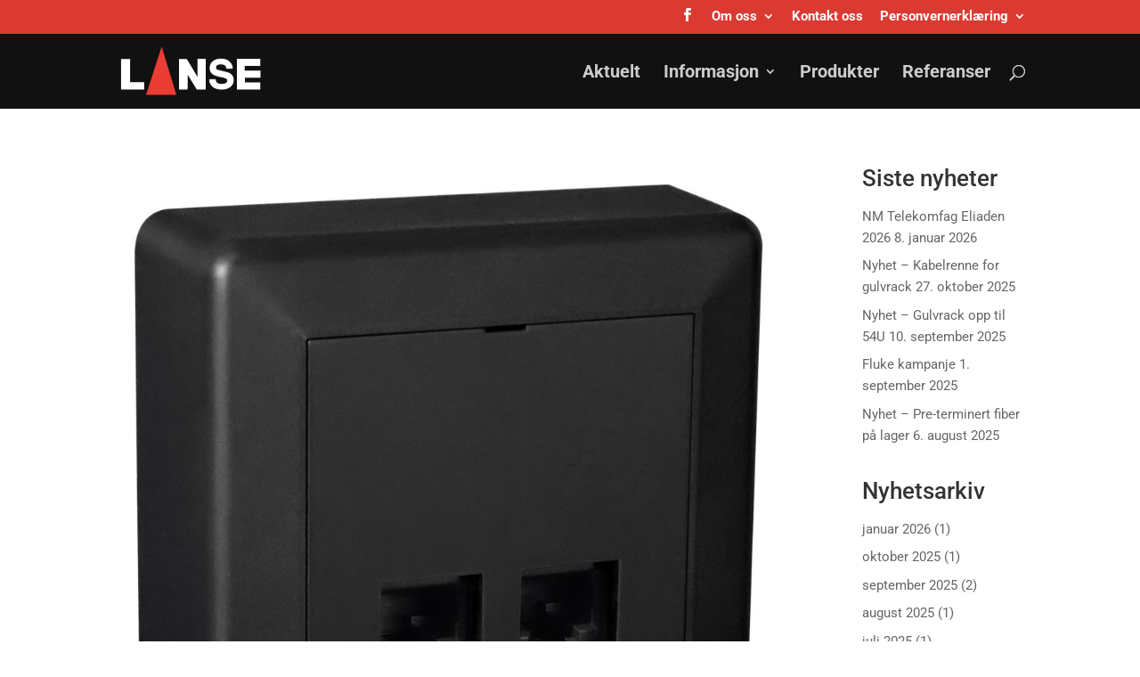

--- FILE ---
content_type: text/css
request_url: https://lanse.no/wp-content/themes/Lanse/style.css?ver=1.0.0
body_size: 92
content:
/*
Theme Name:   Lanse
Theme URI:    https://www.lanse.no/
Description:  Child theme, based on Divi
Author:       Thomas Wiken
Author URI:   https://coretrek.no
Template:     Divi
Version:      1.0.0
Text Domain:  divi-child
*/

/* ------------------ Rammeverk ------------------ */

--- FILE ---
content_type: image/svg+xml
request_url: https://lanse.no/wp-content/uploads/2018/11/Lanse-logo.svg
body_size: 7192
content:
<?xml version="1.0" encoding="utf-8"?>
<!-- Generator: Adobe Illustrator 23.0.0, SVG Export Plug-In . SVG Version: 6.00 Build 0)  -->
<svg version="1.1" id="Layer_1" xmlns="http://www.w3.org/2000/svg" xmlns:xlink="http://www.w3.org/1999/xlink" x="0px" y="0px"
	 viewBox="0 0 90 32" style="enable-background:new 0 0 90 32;" xml:space="preserve">
<style type="text/css">
	.st0{fill:#E93D34;}
	.st1{fill:#FFFFFF;}
	.st2{fill:none;stroke:#FFFFFF;stroke-width:0.5;}
</style>
<g>
	<polyline class="st0" points="27.06,1.17 36.11,30.58 17.49,30.58 27.06,1.17 	"/>
	<polyline class="st1" points="49.07,8.69 54.07,8.69 54.07,27.33 48.62,27.33 43,18.24 42.98,27.3 37.7,27.3 37.71,8.77 
		42.52,8.77 49.07,19.64 49.07,8.69 	"/>
	<polygon class="st1" points="7.71,8.73 7.71,22.8 16.34,22.81 16.34,27.33 2.14,27.32 2.14,8.73 	"/>
	<path class="st1" d="M60.05,21.31c0,0.12,0.01,0.26,0.04,0.4c0.02,0.15,0.06,0.3,0.11,0.45c0.05,0.16,0.12,0.31,0.2,0.47
		c0.09,0.15,0.2,0.31,0.33,0.45c0.13,0.15,0.29,0.28,0.48,0.41c0.19,0.13,0.4,0.24,0.65,0.34c0.25,0.09,0.53,0.17,0.86,0.22
		c0.32,0.05,0.68,0.08,1.08,0.08c0.22,0,0.44,0,0.66-0.02c0.22-0.02,0.44-0.04,0.65-0.07c0.21-0.04,0.42-0.08,0.62-0.14
		c0.2-0.06,0.39-0.12,0.57-0.21c0.18-0.08,0.34-0.18,0.48-0.3c0.15-0.12,0.27-0.24,0.38-0.39c0.11-0.15,0.19-0.32,0.24-0.5
		c0.06-0.19,0.09-0.4,0.09-0.63c0-0.17-0.02-0.32-0.06-0.46c-0.04-0.14-0.1-0.26-0.18-0.38c-0.07-0.11-0.17-0.22-0.28-0.31
		c-0.11-0.1-0.24-0.18-0.38-0.26c-0.14-0.08-0.3-0.15-0.46-0.22c-0.17-0.06-0.35-0.13-0.55-0.18c-0.19-0.06-0.4-0.11-0.62-0.17
		c-0.21-0.06-0.44-0.11-0.67-0.16l-0.24-0.06l-0.24-0.05l-0.24-0.05l-0.24-0.06l-0.24-0.06l-0.24-0.05l-0.24-0.06l-0.24-0.05
		c1,0.23,0.62,0.17-1.06-0.25c-0.35-0.09-0.69-0.18-1.02-0.29c-0.33-0.11-0.65-0.22-0.95-0.36c-0.3-0.13-0.58-0.29-0.85-0.47
		c-0.26-0.18-0.5-0.38-0.71-0.62c-0.21-0.24-0.4-0.5-0.55-0.81c-0.15-0.31-0.27-0.65-0.35-1.03c-0.08-0.38-0.12-0.82-0.12-1.29
		c0-0.25,0.02-0.51,0.06-0.79c0.04-0.28,0.1-0.58,0.2-0.87c0.09-0.3,0.22-0.6,0.38-0.89c0.17-0.29,0.36-0.59,0.61-0.86
		c0.25-0.27,0.54-0.53,0.88-0.77c0.34-0.23,0.74-0.44,1.19-0.62c0.45-0.18,0.96-0.32,1.54-0.42c0.58-0.09,1.22-0.15,1.94-0.15
		c0.68,0,1.29,0.06,1.85,0.15c0.56,0.1,1.06,0.25,1.51,0.43c0.45,0.18,0.85,0.4,1.2,0.64c0.35,0.24,0.65,0.51,0.91,0.8
		c0.26,0.28,0.48,0.58,0.66,0.89c0.18,0.31,0.33,0.63,0.44,0.94c0.11,0.31,0.19,0.63,0.25,0.92c0.05,0.3,0.08,0.59,0.08,0.86h-3.54
		c-0.01-0.1-0.03-0.22-0.05-0.34c-0.02-0.12-0.06-0.26-0.1-0.4c-0.05-0.14-0.11-0.29-0.19-0.44c-0.08-0.15-0.18-0.29-0.3-0.43
		c-0.12-0.14-0.27-0.27-0.44-0.39c-0.18-0.12-0.38-0.23-0.62-0.33c-0.24-0.09-0.52-0.17-0.83-0.22c-0.32-0.05-0.67-0.08-1.08-0.08
		c-0.17,0-0.36,0.01-0.53,0.02c-0.18,0.02-0.36,0.05-0.54,0.08c-0.18,0.04-0.35,0.08-0.52,0.14c-0.17,0.06-0.33,0.13-0.47,0.2
		c-0.15,0.08-0.29,0.18-0.41,0.29c-0.12,0.11-0.23,0.23-0.32,0.36c-0.09,0.13-0.16,0.28-0.21,0.45c-0.05,0.17-0.07,0.34-0.07,0.54
		c0,0.17,0.02,0.32,0.05,0.46c0.03,0.14,0.08,0.26,0.14,0.37c0.06,0.11,0.13,0.21,0.21,0.29c0.08,0.09,0.17,0.16,0.26,0.23
		c0.09,0.06,0.19,0.12,0.29,0.17c0.1,0.05,0.21,0.09,0.31,0.13c0.11,0.03,0.21,0.06,0.31,0.09c0.1,0.03,0.2,0.05,0.29,0.07
		l0.54,0.13l0.54,0.13l0.54,0.12l0.54,0.14l0.54,0.13l0.54,0.13l0.54,0.13l0.54,0.13c0.3,0.07,0.6,0.15,0.89,0.24
		c0.29,0.09,0.57,0.18,0.85,0.29c0.28,0.11,0.54,0.24,0.79,0.37c0.25,0.14,0.48,0.3,0.69,0.47c0.21,0.18,0.41,0.37,0.58,0.59
		c0.17,0.22,0.32,0.46,0.44,0.74c0.12,0.27,0.22,0.56,0.29,0.89c0.06,0.33,0.1,0.68,0.1,1.08c0,0.65-0.08,1.23-0.24,1.75
		c-0.15,0.52-0.37,0.97-0.63,1.35c-0.26,0.39-0.58,0.72-0.92,1c-0.35,0.29-0.72,0.52-1.11,0.71c-0.39,0.19-0.79,0.34-1.18,0.46
		c-0.39,0.12-0.78,0.21-1.15,0.27c-0.36,0.06-0.7,0.1-1,0.12c-0.3,0.02-0.55,0.03-0.75,0.03c-0.81,0-1.53-0.06-2.18-0.16
		c-0.65-0.1-1.22-0.26-1.72-0.44c-0.51-0.19-0.94-0.42-1.33-0.67c-0.38-0.25-0.7-0.53-0.97-0.83c-0.27-0.3-0.49-0.61-0.67-0.93
		c-0.18-0.32-0.31-0.65-0.42-0.97c-0.1-0.32-0.17-0.64-0.21-0.95c-0.04-0.31-0.06-0.6-0.06-0.87H60.05"/>
	<path class="st2" d="M60.05,21.31c0,0.12,0.01,0.26,0.04,0.4c0.02,0.15,0.06,0.3,0.11,0.45c0.05,0.16,0.12,0.31,0.2,0.47
		c0.09,0.15,0.2,0.31,0.33,0.45c0.13,0.15,0.29,0.28,0.48,0.41c0.19,0.13,0.4,0.24,0.65,0.34c0.25,0.09,0.53,0.17,0.86,0.22
		c0.32,0.05,0.68,0.08,1.08,0.08c0.22,0,0.44,0,0.66-0.02c0.22-0.02,0.44-0.04,0.65-0.07c0.21-0.04,0.42-0.08,0.62-0.14
		c0.2-0.06,0.39-0.12,0.57-0.21c0.18-0.08,0.34-0.18,0.48-0.3c0.15-0.12,0.27-0.24,0.38-0.39c0.11-0.15,0.19-0.32,0.24-0.5
		c0.06-0.19,0.09-0.4,0.09-0.63c0-0.17-0.02-0.32-0.06-0.46c-0.04-0.14-0.1-0.26-0.18-0.38c-0.07-0.11-0.17-0.22-0.28-0.31
		c-0.11-0.1-0.24-0.18-0.38-0.26c-0.14-0.08-0.3-0.15-0.46-0.22c-0.17-0.06-0.35-0.13-0.55-0.18c-0.19-0.06-0.4-0.11-0.62-0.17
		c-0.21-0.06-0.44-0.11-0.67-0.16l-0.24-0.06l-0.24-0.05l-0.24-0.05l-0.24-0.06l-0.24-0.06l-0.24-0.05l-0.24-0.06l-0.24-0.05
		c1,0.23,0.62,0.17-1.06-0.25c-0.35-0.09-0.69-0.18-1.02-0.29c-0.33-0.11-0.65-0.22-0.95-0.36c-0.3-0.13-0.58-0.29-0.85-0.47
		c-0.26-0.18-0.5-0.38-0.71-0.62c-0.21-0.24-0.4-0.5-0.55-0.81c-0.15-0.31-0.27-0.65-0.35-1.03c-0.08-0.38-0.12-0.82-0.12-1.29
		c0-0.25,0.02-0.51,0.06-0.79c0.04-0.28,0.1-0.58,0.2-0.87c0.09-0.3,0.22-0.6,0.38-0.89c0.17-0.29,0.36-0.59,0.61-0.86
		c0.25-0.27,0.54-0.53,0.88-0.77c0.34-0.23,0.74-0.44,1.19-0.62c0.45-0.18,0.96-0.32,1.54-0.42c0.58-0.09,1.22-0.15,1.94-0.15
		c0.68,0,1.29,0.06,1.85,0.15c0.56,0.1,1.06,0.25,1.51,0.43c0.45,0.18,0.85,0.4,1.2,0.64c0.35,0.24,0.65,0.51,0.91,0.8
		c0.26,0.28,0.48,0.58,0.66,0.89c0.18,0.31,0.33,0.63,0.44,0.94c0.11,0.31,0.19,0.63,0.25,0.92c0.05,0.3,0.08,0.59,0.08,0.86h-3.54
		c-0.01-0.1-0.03-0.22-0.05-0.34c-0.02-0.12-0.06-0.26-0.1-0.4c-0.05-0.14-0.11-0.29-0.19-0.44c-0.08-0.15-0.18-0.29-0.3-0.43
		c-0.12-0.14-0.27-0.27-0.44-0.39c-0.18-0.12-0.38-0.23-0.62-0.33c-0.24-0.09-0.52-0.17-0.83-0.22c-0.32-0.05-0.67-0.08-1.08-0.08
		c-0.17,0-0.36,0.01-0.53,0.02c-0.18,0.02-0.36,0.05-0.54,0.08c-0.18,0.04-0.35,0.08-0.52,0.14c-0.17,0.06-0.33,0.13-0.47,0.2
		c-0.15,0.08-0.29,0.18-0.41,0.29c-0.12,0.11-0.23,0.23-0.32,0.36c-0.09,0.13-0.16,0.28-0.21,0.45c-0.05,0.17-0.07,0.34-0.07,0.54
		c0,0.17,0.02,0.32,0.05,0.46c0.03,0.14,0.08,0.26,0.14,0.37c0.06,0.11,0.13,0.21,0.21,0.29c0.08,0.09,0.17,0.16,0.26,0.23
		c0.09,0.06,0.19,0.12,0.29,0.17c0.1,0.05,0.21,0.09,0.31,0.13c0.11,0.03,0.21,0.06,0.31,0.09c0.1,0.03,0.2,0.05,0.29,0.07
		l0.54,0.13l0.54,0.13l0.54,0.12l0.54,0.14l0.54,0.13l0.54,0.13l0.54,0.13l0.54,0.13c0.3,0.07,0.6,0.15,0.89,0.24
		c0.29,0.09,0.57,0.18,0.85,0.29c0.28,0.11,0.54,0.24,0.79,0.37c0.25,0.14,0.48,0.3,0.69,0.47c0.21,0.18,0.41,0.37,0.58,0.59
		c0.17,0.22,0.32,0.46,0.44,0.74c0.12,0.27,0.22,0.56,0.29,0.89c0.06,0.33,0.1,0.68,0.1,1.08c0,0.65-0.08,1.23-0.24,1.75
		c-0.15,0.52-0.37,0.97-0.63,1.35c-0.26,0.39-0.58,0.72-0.92,1c-0.35,0.29-0.72,0.52-1.11,0.71c-0.39,0.19-0.79,0.34-1.18,0.46
		c-0.39,0.12-0.78,0.21-1.15,0.27c-0.36,0.06-0.7,0.1-1,0.12c-0.3,0.02-0.55,0.03-0.75,0.03c-0.81,0-1.53-0.06-2.18-0.16
		c-0.65-0.1-1.22-0.26-1.72-0.44c-0.51-0.19-0.94-0.42-1.33-0.67c-0.38-0.25-0.7-0.53-0.97-0.83c-0.27-0.3-0.49-0.61-0.67-0.93
		c-0.18-0.32-0.31-0.65-0.42-0.97c-0.1-0.32-0.17-0.64-0.21-0.95c-0.04-0.31-0.06-0.6-0.06-0.87H60.05z"/>
	<polyline class="st1" points="87.63,13 78.03,13.01 78.03,15.81 87.67,15.8 87.67,20.13 78.15,20.14 78.15,22.94 87.59,22.92 
		87.59,27.3 73.31,27.3 73.31,8.6 87.63,8.59 87.63,13 	"/>
</g>
</svg>


--- FILE ---
content_type: image/svg+xml
request_url: https://lanse.no/wp-content/uploads/2018/11/Lanse-logo.svg
body_size: 7192
content:
<?xml version="1.0" encoding="utf-8"?>
<!-- Generator: Adobe Illustrator 23.0.0, SVG Export Plug-In . SVG Version: 6.00 Build 0)  -->
<svg version="1.1" id="Layer_1" xmlns="http://www.w3.org/2000/svg" xmlns:xlink="http://www.w3.org/1999/xlink" x="0px" y="0px"
	 viewBox="0 0 90 32" style="enable-background:new 0 0 90 32;" xml:space="preserve">
<style type="text/css">
	.st0{fill:#E93D34;}
	.st1{fill:#FFFFFF;}
	.st2{fill:none;stroke:#FFFFFF;stroke-width:0.5;}
</style>
<g>
	<polyline class="st0" points="27.06,1.17 36.11,30.58 17.49,30.58 27.06,1.17 	"/>
	<polyline class="st1" points="49.07,8.69 54.07,8.69 54.07,27.33 48.62,27.33 43,18.24 42.98,27.3 37.7,27.3 37.71,8.77 
		42.52,8.77 49.07,19.64 49.07,8.69 	"/>
	<polygon class="st1" points="7.71,8.73 7.71,22.8 16.34,22.81 16.34,27.33 2.14,27.32 2.14,8.73 	"/>
	<path class="st1" d="M60.05,21.31c0,0.12,0.01,0.26,0.04,0.4c0.02,0.15,0.06,0.3,0.11,0.45c0.05,0.16,0.12,0.31,0.2,0.47
		c0.09,0.15,0.2,0.31,0.33,0.45c0.13,0.15,0.29,0.28,0.48,0.41c0.19,0.13,0.4,0.24,0.65,0.34c0.25,0.09,0.53,0.17,0.86,0.22
		c0.32,0.05,0.68,0.08,1.08,0.08c0.22,0,0.44,0,0.66-0.02c0.22-0.02,0.44-0.04,0.65-0.07c0.21-0.04,0.42-0.08,0.62-0.14
		c0.2-0.06,0.39-0.12,0.57-0.21c0.18-0.08,0.34-0.18,0.48-0.3c0.15-0.12,0.27-0.24,0.38-0.39c0.11-0.15,0.19-0.32,0.24-0.5
		c0.06-0.19,0.09-0.4,0.09-0.63c0-0.17-0.02-0.32-0.06-0.46c-0.04-0.14-0.1-0.26-0.18-0.38c-0.07-0.11-0.17-0.22-0.28-0.31
		c-0.11-0.1-0.24-0.18-0.38-0.26c-0.14-0.08-0.3-0.15-0.46-0.22c-0.17-0.06-0.35-0.13-0.55-0.18c-0.19-0.06-0.4-0.11-0.62-0.17
		c-0.21-0.06-0.44-0.11-0.67-0.16l-0.24-0.06l-0.24-0.05l-0.24-0.05l-0.24-0.06l-0.24-0.06l-0.24-0.05l-0.24-0.06l-0.24-0.05
		c1,0.23,0.62,0.17-1.06-0.25c-0.35-0.09-0.69-0.18-1.02-0.29c-0.33-0.11-0.65-0.22-0.95-0.36c-0.3-0.13-0.58-0.29-0.85-0.47
		c-0.26-0.18-0.5-0.38-0.71-0.62c-0.21-0.24-0.4-0.5-0.55-0.81c-0.15-0.31-0.27-0.65-0.35-1.03c-0.08-0.38-0.12-0.82-0.12-1.29
		c0-0.25,0.02-0.51,0.06-0.79c0.04-0.28,0.1-0.58,0.2-0.87c0.09-0.3,0.22-0.6,0.38-0.89c0.17-0.29,0.36-0.59,0.61-0.86
		c0.25-0.27,0.54-0.53,0.88-0.77c0.34-0.23,0.74-0.44,1.19-0.62c0.45-0.18,0.96-0.32,1.54-0.42c0.58-0.09,1.22-0.15,1.94-0.15
		c0.68,0,1.29,0.06,1.85,0.15c0.56,0.1,1.06,0.25,1.51,0.43c0.45,0.18,0.85,0.4,1.2,0.64c0.35,0.24,0.65,0.51,0.91,0.8
		c0.26,0.28,0.48,0.58,0.66,0.89c0.18,0.31,0.33,0.63,0.44,0.94c0.11,0.31,0.19,0.63,0.25,0.92c0.05,0.3,0.08,0.59,0.08,0.86h-3.54
		c-0.01-0.1-0.03-0.22-0.05-0.34c-0.02-0.12-0.06-0.26-0.1-0.4c-0.05-0.14-0.11-0.29-0.19-0.44c-0.08-0.15-0.18-0.29-0.3-0.43
		c-0.12-0.14-0.27-0.27-0.44-0.39c-0.18-0.12-0.38-0.23-0.62-0.33c-0.24-0.09-0.52-0.17-0.83-0.22c-0.32-0.05-0.67-0.08-1.08-0.08
		c-0.17,0-0.36,0.01-0.53,0.02c-0.18,0.02-0.36,0.05-0.54,0.08c-0.18,0.04-0.35,0.08-0.52,0.14c-0.17,0.06-0.33,0.13-0.47,0.2
		c-0.15,0.08-0.29,0.18-0.41,0.29c-0.12,0.11-0.23,0.23-0.32,0.36c-0.09,0.13-0.16,0.28-0.21,0.45c-0.05,0.17-0.07,0.34-0.07,0.54
		c0,0.17,0.02,0.32,0.05,0.46c0.03,0.14,0.08,0.26,0.14,0.37c0.06,0.11,0.13,0.21,0.21,0.29c0.08,0.09,0.17,0.16,0.26,0.23
		c0.09,0.06,0.19,0.12,0.29,0.17c0.1,0.05,0.21,0.09,0.31,0.13c0.11,0.03,0.21,0.06,0.31,0.09c0.1,0.03,0.2,0.05,0.29,0.07
		l0.54,0.13l0.54,0.13l0.54,0.12l0.54,0.14l0.54,0.13l0.54,0.13l0.54,0.13l0.54,0.13c0.3,0.07,0.6,0.15,0.89,0.24
		c0.29,0.09,0.57,0.18,0.85,0.29c0.28,0.11,0.54,0.24,0.79,0.37c0.25,0.14,0.48,0.3,0.69,0.47c0.21,0.18,0.41,0.37,0.58,0.59
		c0.17,0.22,0.32,0.46,0.44,0.74c0.12,0.27,0.22,0.56,0.29,0.89c0.06,0.33,0.1,0.68,0.1,1.08c0,0.65-0.08,1.23-0.24,1.75
		c-0.15,0.52-0.37,0.97-0.63,1.35c-0.26,0.39-0.58,0.72-0.92,1c-0.35,0.29-0.72,0.52-1.11,0.71c-0.39,0.19-0.79,0.34-1.18,0.46
		c-0.39,0.12-0.78,0.21-1.15,0.27c-0.36,0.06-0.7,0.1-1,0.12c-0.3,0.02-0.55,0.03-0.75,0.03c-0.81,0-1.53-0.06-2.18-0.16
		c-0.65-0.1-1.22-0.26-1.72-0.44c-0.51-0.19-0.94-0.42-1.33-0.67c-0.38-0.25-0.7-0.53-0.97-0.83c-0.27-0.3-0.49-0.61-0.67-0.93
		c-0.18-0.32-0.31-0.65-0.42-0.97c-0.1-0.32-0.17-0.64-0.21-0.95c-0.04-0.31-0.06-0.6-0.06-0.87H60.05"/>
	<path class="st2" d="M60.05,21.31c0,0.12,0.01,0.26,0.04,0.4c0.02,0.15,0.06,0.3,0.11,0.45c0.05,0.16,0.12,0.31,0.2,0.47
		c0.09,0.15,0.2,0.31,0.33,0.45c0.13,0.15,0.29,0.28,0.48,0.41c0.19,0.13,0.4,0.24,0.65,0.34c0.25,0.09,0.53,0.17,0.86,0.22
		c0.32,0.05,0.68,0.08,1.08,0.08c0.22,0,0.44,0,0.66-0.02c0.22-0.02,0.44-0.04,0.65-0.07c0.21-0.04,0.42-0.08,0.62-0.14
		c0.2-0.06,0.39-0.12,0.57-0.21c0.18-0.08,0.34-0.18,0.48-0.3c0.15-0.12,0.27-0.24,0.38-0.39c0.11-0.15,0.19-0.32,0.24-0.5
		c0.06-0.19,0.09-0.4,0.09-0.63c0-0.17-0.02-0.32-0.06-0.46c-0.04-0.14-0.1-0.26-0.18-0.38c-0.07-0.11-0.17-0.22-0.28-0.31
		c-0.11-0.1-0.24-0.18-0.38-0.26c-0.14-0.08-0.3-0.15-0.46-0.22c-0.17-0.06-0.35-0.13-0.55-0.18c-0.19-0.06-0.4-0.11-0.62-0.17
		c-0.21-0.06-0.44-0.11-0.67-0.16l-0.24-0.06l-0.24-0.05l-0.24-0.05l-0.24-0.06l-0.24-0.06l-0.24-0.05l-0.24-0.06l-0.24-0.05
		c1,0.23,0.62,0.17-1.06-0.25c-0.35-0.09-0.69-0.18-1.02-0.29c-0.33-0.11-0.65-0.22-0.95-0.36c-0.3-0.13-0.58-0.29-0.85-0.47
		c-0.26-0.18-0.5-0.38-0.71-0.62c-0.21-0.24-0.4-0.5-0.55-0.81c-0.15-0.31-0.27-0.65-0.35-1.03c-0.08-0.38-0.12-0.82-0.12-1.29
		c0-0.25,0.02-0.51,0.06-0.79c0.04-0.28,0.1-0.58,0.2-0.87c0.09-0.3,0.22-0.6,0.38-0.89c0.17-0.29,0.36-0.59,0.61-0.86
		c0.25-0.27,0.54-0.53,0.88-0.77c0.34-0.23,0.74-0.44,1.19-0.62c0.45-0.18,0.96-0.32,1.54-0.42c0.58-0.09,1.22-0.15,1.94-0.15
		c0.68,0,1.29,0.06,1.85,0.15c0.56,0.1,1.06,0.25,1.51,0.43c0.45,0.18,0.85,0.4,1.2,0.64c0.35,0.24,0.65,0.51,0.91,0.8
		c0.26,0.28,0.48,0.58,0.66,0.89c0.18,0.31,0.33,0.63,0.44,0.94c0.11,0.31,0.19,0.63,0.25,0.92c0.05,0.3,0.08,0.59,0.08,0.86h-3.54
		c-0.01-0.1-0.03-0.22-0.05-0.34c-0.02-0.12-0.06-0.26-0.1-0.4c-0.05-0.14-0.11-0.29-0.19-0.44c-0.08-0.15-0.18-0.29-0.3-0.43
		c-0.12-0.14-0.27-0.27-0.44-0.39c-0.18-0.12-0.38-0.23-0.62-0.33c-0.24-0.09-0.52-0.17-0.83-0.22c-0.32-0.05-0.67-0.08-1.08-0.08
		c-0.17,0-0.36,0.01-0.53,0.02c-0.18,0.02-0.36,0.05-0.54,0.08c-0.18,0.04-0.35,0.08-0.52,0.14c-0.17,0.06-0.33,0.13-0.47,0.2
		c-0.15,0.08-0.29,0.18-0.41,0.29c-0.12,0.11-0.23,0.23-0.32,0.36c-0.09,0.13-0.16,0.28-0.21,0.45c-0.05,0.17-0.07,0.34-0.07,0.54
		c0,0.17,0.02,0.32,0.05,0.46c0.03,0.14,0.08,0.26,0.14,0.37c0.06,0.11,0.13,0.21,0.21,0.29c0.08,0.09,0.17,0.16,0.26,0.23
		c0.09,0.06,0.19,0.12,0.29,0.17c0.1,0.05,0.21,0.09,0.31,0.13c0.11,0.03,0.21,0.06,0.31,0.09c0.1,0.03,0.2,0.05,0.29,0.07
		l0.54,0.13l0.54,0.13l0.54,0.12l0.54,0.14l0.54,0.13l0.54,0.13l0.54,0.13l0.54,0.13c0.3,0.07,0.6,0.15,0.89,0.24
		c0.29,0.09,0.57,0.18,0.85,0.29c0.28,0.11,0.54,0.24,0.79,0.37c0.25,0.14,0.48,0.3,0.69,0.47c0.21,0.18,0.41,0.37,0.58,0.59
		c0.17,0.22,0.32,0.46,0.44,0.74c0.12,0.27,0.22,0.56,0.29,0.89c0.06,0.33,0.1,0.68,0.1,1.08c0,0.65-0.08,1.23-0.24,1.75
		c-0.15,0.52-0.37,0.97-0.63,1.35c-0.26,0.39-0.58,0.72-0.92,1c-0.35,0.29-0.72,0.52-1.11,0.71c-0.39,0.19-0.79,0.34-1.18,0.46
		c-0.39,0.12-0.78,0.21-1.15,0.27c-0.36,0.06-0.7,0.1-1,0.12c-0.3,0.02-0.55,0.03-0.75,0.03c-0.81,0-1.53-0.06-2.18-0.16
		c-0.65-0.1-1.22-0.26-1.72-0.44c-0.51-0.19-0.94-0.42-1.33-0.67c-0.38-0.25-0.7-0.53-0.97-0.83c-0.27-0.3-0.49-0.61-0.67-0.93
		c-0.18-0.32-0.31-0.65-0.42-0.97c-0.1-0.32-0.17-0.64-0.21-0.95c-0.04-0.31-0.06-0.6-0.06-0.87H60.05z"/>
	<polyline class="st1" points="87.63,13 78.03,13.01 78.03,15.81 87.67,15.8 87.67,20.13 78.15,20.14 78.15,22.94 87.59,22.92 
		87.59,27.3 73.31,27.3 73.31,8.6 87.63,8.59 87.63,13 	"/>
</g>
</svg>
